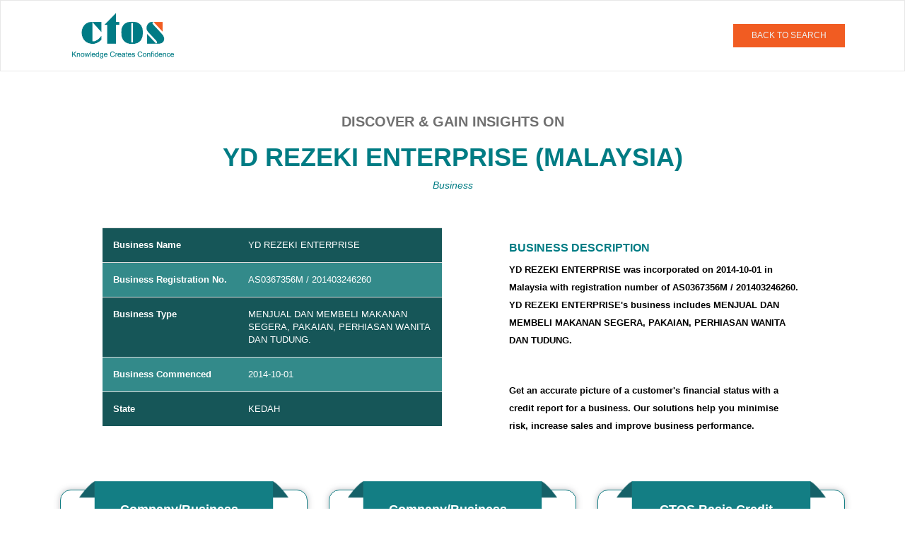

--- FILE ---
content_type: text/html;charset=UTF-8
request_url: https://businessreport.ctoscredit.com.my/oneoffreport_api/single-report/malaysia-business/AS0367356M/YD-REZEKI-ENTERPRISE
body_size: 6405
content:
<html>

<head>
	
	<title>YD REZEKI ENTERPRISE: Business &amp; Credit Report | CTOS</title>
	<meta content="user-scalable=no, width=device-width, initial-scale=1, maximum-scale=1" name="viewport" />
	<link rel="canonical" href="https://businessreport.ctoscredit.com.my/oneoffreport_api/single-report/malaysia-business/AS0367356M/YD-REZEKI-ENTERPRISE" />
	<meta content="CTOS One Off Report" property="og:site_name" />
	<meta property="og:description" content="Gain important insights of YD REZEKI ENTERPRISE. Explore their company registration information, banking payment history, litigation, and trade references to make informed decisions about extending credit or engaging in business transactions with this company." />
	<meta property="og:url" content="https://businessreport.ctoscredit.com.my/oneoffreport_api/single-report/malaysia-business/AS0367356M/YD-REZEKI-ENTERPRISE" />
	
	<meta name="title" content="YD REZEKI ENTERPRISE: Business &amp; Credit Report | CTOS" />
	
	<meta name="description" content="Get YD REZEKI ENTERPRISE’s credit score and business profile report. Check financial health, reduce credit risk &amp; make informed business decisions." />
	<meta name="url" content="https://businessreport.ctoscredit.com.my/oneoffreport_api/single-report/malaysia-business/AS0367356M/YD-REZEKI-ENTERPRISE" />

	<link rel="stylesheet" href="/oneoffreport_api/css/single-report.component.css" />
	<link rel="stylesheet" href="/oneoffreport_api/css/home.component.css" />
	<link rel="stylesheet" href="/oneoffreport_api/css/styles.css" />
	<link rel="stylesheet" href="/oneoffreport_api/css/footer.component.css" />
	<link rel="stylesheet" href="/oneoffreport_api/css/header.component.css" />
	<link rel="stylesheet" href="/oneoffreport_api/css/bootstrap.min.css" />

	<script charset="utf-8" type="text/javascript" src="/oneoffreport_api/js/jquery-3.1.1.min.js"></script>
	<script charset="utf-8" type="text/javascript" src="/oneoffreport_api/js/bootstrap.min.js"></script>
	<script type="text/javascript">
		function acknowledgeFunction1() {
			var ackCheck1 = document.getElementById("ackCheck1");
			var ackCheck2 = document.getElementById("ackCheck2");
			var mandatoryAck1 = document.getElementById("mandatoryAck1");
			var mandatoryAck2 = document.getElementById("mandatoryAck2");
			if (ackCheck1.checked == null || ackCheck1.checked == false) {
				console.log("1");
				mandatoryAck1.style.display = "block";
			} else {
				console.log("2");
				mandatoryAck1.style.display = "none";
			}
			if (ackCheck2.checked == null || ackCheck2.checked == false) {
				console.log("3");
				mandatoryAck2.style.display = "block";
			} else {
				console.log("4");
				mandatoryAck2.style.display = "none";
			}

			if (ackCheck1.checked == null || ackCheck1.checked == false || ackCheck2.checked == null || ackCheck2.checked == false) {
				console.log("5");
				document.getElementById('ackButton').disabled = true;
			} else {
				console.log("6");
				document.getElementById('ackButton').disabled = false;
			}
		}

		function acknowledge() {
			var url = document.getElementById("cbprplusurl");
			console.log("hjgg" + url.value);
			/* var form = document.getElementById("myform");
			form.action=url.value;
			form.submit(); */
			window.location = url.value;
		}



	</script>
	<!-- Google Tag Manager -->

	<script>

		gtm_key = "";

		uat_key = "GTM-TLQQK9V";

		prod_key = "GTM-P89GQV";

		if (window.location.hostname == "businessreport.ctoscredit.com.my") {

			gtm_key = prod_key;

		} else {

			gtm_key = uat_key;

		}


		(function (w, d, s, l, i) {

			w[l] = w[l] || [];

			w[l].push({

				'gtm.start': new Date().getTime(),

				event: 'gtm.js'

			});

			var f = d.getElementsByTagName(s)[0],

				j = d.createElement(s),

				dl = l != 'dataLayer' ? '&l=' +

					l : '';

			j.async = true;

			j.src = 'https://www.googletagmanager.com/gtm.js?id=' + i + dl;

			f.parentNode.insertBefore(j, f);

		})(window, document, 'script', 'dataLayer', gtm_key);

	</script>

	<script>
		$(".detailstable .table .tabledetails:contains('Company Registration No.')").text("Company Reg No.");
		$(".detailstable .table .tabledetails:contains('Business Registration No.')").text("Business Reg No.");
	</script>

	<style>
		@media only screen and (max-width: 576px) {
			.reportname {
				word-break: break-word;
			}

			.detailstable {
				padding-left: 0 !important;
				padding-right: 0 !important;
				padding-bottom: 0 !important;
			}

			.detailstable .table {
				table-layout: fixed;
				word-wrap: break-word;
				margin-bottom: 0;
			}

			.tabledetails {
				white-space: normal;
			}
		}
	</style>



</head><body onload="">
	<header id="login-page-header">
		<div class="container-fluid">

			<!-- Fixed navbar -->
			<nav class="navbar navbar-default fixed_nav">
				<div class="container">

					<div class="col-sm-6 col-md-6 col-xs-6 logo ">
						<a data-placement="bottom" data-toggle="tooltip" style="cursor:pointer;" title="CTOS - Malaysia's Leading Credit Reporting Agency" href="https://businessreport.ctoscredit.com.my/oneoffreport/">
							<img alt="CTOS Logo" src="/oneoffreport_api/images/logo.png" /></a>
					</div>
					<div class="col-sm-6 col-md-6 col-xs-6 pull-right header_right">
						<button class="btn red_btn" type="button" onclick="window.location.href=&#39;https://businessreport.ctoscredit.com.my/oneoffreport/&#39;">BACK TO
							SEARCH</button>
					</div>
				</div>

			</nav>

		</div>
	</header>

	<section id="boxes_wrapper">

		<div class="container">
			<div class="innerboxes_hdng">
				<h4>Discover & gain insights on</h4>
				<h1 class="reportname" style="font-size: 36px;">YD REZEKI ENTERPRISE (Malaysia)</h1>
				<i><span class="small_hdng">Business</span></i>
				<!-- <p class="report_txt">Get an accurate picture of a customer's financial status with a credit report for a business. Our solutions help <br> you minimise risk, increase sales and improve business performance.</p>-->
			</div>
		</div>

		<!-- OOR-290 -->
		<div class="container">
			<div class="tour_inner">
				<div class="col-xs-12 col-md-6">
					<div class="detailstable">
						
						<table class="table table-striped">
							<tbody>
								<tr>
									<th class="tabledetails" scope="row">Business Name</th>
									<td>YD REZEKI ENTERPRISE</td>
								</tr>
								<tr>
									<th class="tabledetails" scope="row">Business Registration No.</th>
									<td>
										<span>AS0367356M</span>
										<span> / 201403246260</span>
									</td>
								</tr>
								<tr>
									<th class="tabledetails" scope="row">Business Type</th>
									<td> <span>MENJUAL DAN MEMBELI MAKANAN SEGERA, PAKAIAN, PERHIASAN WANITA DAN TUDUNG.</span>
										

										<!-- <ng-template #businessType>-</ng-template> -->
									</td>
									<!-- <td>{{this.resultObject.nob || this.sessionObj?.natureOfBus}}</td> -->
								</tr>
								<tr>
									<th class="tabledetails" scope="row">Business Commenced</th>
									<td> <span>2014-10-01</span>
										
										<!-- <ng-template #dateofReg>-</ng-template> -->
									</td>
								</tr>
								<tr>
									<th class="tabledetails" scope="row">State</th>
									<td> <span>KEDAH</span>
										
										<!-- <ng-template #state1>-</ng-template> -->
									</td>
								</tr>
							</tbody>
						</table>
					</div>
				</div>
				<div class="col-xs-12 col-md-6">
					<div class="detailspara" style="max-width: 410px; margin:auto;">
						<h2 class="text-left" style="font-size: 16px; font-weight: bold; text-transform: uppercase; color: rgb(0, 124, 132) !important; --darkreader-inline-color: #70f6ff;">
							
							<span>BUSINESS DESCRIPTION</span>
						</h2>

						

						<p class="text-left">
							<span>YD REZEKI ENTERPRISE was incorporated</span>
							<span> on 2014-10-01</span>
							<span> in Malaysia with registration number of AS0367356M</span>
							<span> / 201403246260</span>.
							<span>YD REZEKI ENTERPRISE&#39;s business includes MENJUAL DAN MEMBELI MAKANAN SEGERA, PAKAIAN, PERHIASAN WANITA DAN TUDUNG.</span>
						</p>

						<br /><br />
						<p class="text-left">Get an accurate picture of a customer's financial status with a credit
							report for a business. Our solutions help you minimise risk, increase sales and improve
							business performance.</p>
					</div>
				</div>
			</div>
		</div>

		<div class="container">
			<div class="boxes_wrapperin">
				<data>
					<div class="col-xs-12 col-md-4 card score-report-card">
						<div class="product-listing">
							<div class="product_box">
								<img alt="CTOS CBPR Report" height="120px" width="330px" src="/oneoffreport_api/images/image-bg-pricingtablegreen.png" />
								<div class="box_heading">Company/Business Profile Report</div>
							</div>

							<div class="pricing third">
								<div class="price-wrap">

									<div class="price"><sup>RM</sup><span>84</span><sub>/report</sub></div>

								</div>
								<div class="terms">(exclude SST)</div>
								<div class="terms">RM<span>90.72</span> inclusive SST</div>
							</div>
							<div class="features">
								<ul>
									<li>Latest Corporate Profile From SSM</li>
									<li>Directors & Shareholders</li>
									<li>Financial Highlights</li>
									<!-- OOR-274 changes STARTS here -->
									
									<!-- OOR-274 changes ENDS here -->
								</ul>
								<div class="text-center"><small><i> This report available for download immediately upon
											purchase.</i> </small></div>


								
							</div>
							<div class="col-xs-12 text-center">
								<a (click)="shareData(this.resultObject,'profileReport');" class="btn btn-lg green_btn mr-bottom" id="reprt_btns" href="/oneoffreport_api/redirectForReportPurchase?type=Business&amp;entityRegNo=AS0367356M&amp;name=YD REZEKI ENTERPRISE&amp;itemCode=OORCC&amp;itemName=Company/Business Profile Report&amp;sstRate=8&amp;unitPrice=90.72">Purchase
									Report</a>
								
								<br />
								<a class="btn btn-sm green_btn" data-toggle="modal" target="_blank" href="/oneoffreport_api/samplereports/CBPR Sample.pdf">Sample Report </a>
							</div>
						</div>
					</div>

					


					<!--OOR-212 starts-->
					
					<!--OOR-212 Ends-->



				</data>
				<data>
					

					<div class="col-xs-12 col-md-4 card score-report-card ">
						<div class="product-listing">
							<div class="product_box">
								<img alt="CTOS CBPR Plus Report" height="120px" width="330px" src="/oneoffreport_api/images/image-bg-pricingtablegreen.png" />
								<div class="box_heading">Company/Business Profile Report Plus</div>
							</div>

							<div class="pricing third">
								<div class="price-wrap">

									<div class="price"><sup>RM</sup><span>207</span><sub>/report</sub></div>

								</div>
								<div class="terms">(exclude SST)</div>
								<div class="terms">RM<span>223.56</span> inclusive SST</div>
							</div>
							<div class="features">
								<ul>
									<li>Latest Corporate Profile From SSM</li>
									<li>Directors & Shareholders</li>
									<li>Financial Highlights</li>
									<li>CTOS SME Score*</li>
									<li>CCRIS Information*</li>
									<li>Litigation*</li>
									<li>Trade Reference*</li>
									<li>5 Directors Score Report*</li>
									<!-- OOR-274 Changes STARTS here -->
									
									<!-- OOR-274 Changes ENDS here -->
								</ul>
								<div class="text-center"><small><i>This report requires consent.&nbsp;<a style="cursor:pointer;" target="_blank" href="/oneoffreport_api/assets/consentForm.pdf"><u>Get Consent
													form.</u></a></i></small></div>
								<div class="text-center"><small><i>This report available for download within 3 working
											days upon consent submission.</i></small></div>
								
							</div>
							<input id="cbprplusurl" name="cbprplusurl" type="hidden" value="/oneoffreport_api/redirectForReportPurchase?type=Business&amp;entityRegNo=AS0367356M&amp;name=YD REZEKI ENTERPRISE&amp;itemCode=SCBPP001&amp;itemName=Company/Business Profile Report Plus&amp;sstRate=8&amp;unitPrice=223.56" />
							<div class="col-xs-12 text-center">
								<a (click)="this.reportType='profileReportPlus'" class="btn btn-lg green_btn mr-bottom" data-backdrop="static" data-toggle="modal" id="profileReportPlus" href="/oneoffreport_api/redirectForReportPurchase?type=Business&amp;entityRegNo=AS0367356M&amp;name=YD REZEKI ENTERPRISE&amp;itemCode=SCBPP001&amp;itemName=Company/Business Profile Report Plus&amp;sstRate=8&amp;unitPrice=223.56">Order Report</a>
								
								<br />
								<a class="btn btn-sm green_btn" data-toggle="modal" target="_blank" href="/oneoffreport_api/samplereports/CBPR Plus Sample.pdf">Sample Report </a>
							</div>
						</div>
					</div>


					<!--OOR-212 starts-->
					
					<!--OOR-212 Ends-->



				</data>
				<data>
					

					


					<!--OOR-212 starts-->
					<div class="col-xs-12 col-md-4 card score-report-card">
						<div class="product-listing">
							<div class="product_box">
								<img alt="CTOS Basis Report" height="120px" width="330px" src="/oneoffreport_api/images/image-bg-pricingtablegreen.png" />
								<div class="box_heading">CTOS Basis Credit Report</div>
							</div>

							<div class="pricing third">
								<div class="price-wrap">

									<div class="price"><sup>RM</sup><span>283</span><sub>/report</sub></div>

								</div>
								<div class="terms">(exclude SST)</div>
								<div class="terms">RM<span>305.64</span> inclusive SST</div>
							</div>
							<div class="features">
								<ul>
									<li>Latest Corporate Profile From SSM</li>
									<li>Directors & Shareholders</li>
									<li>Financial Statement & Analysis</li>
									<li>Cash Flow Statement</li>
									<li>Credit Rating</li>
									<li>Credit Score</li>
									<li>Default Rate</li>
									<li>Proposed Credit Limit</li>
									<li>Litigation*</li>
									<li>Defaulter Check Against Subject*</li>
									<li>Phone & Address Validation</li>
									<li>Biz Activity Validation</li>
									<li>Industry Outlook & Analysis</li>
									<li>Credit Risk Evaluation & Recommendation</li>
								</ul>
								<!--div class="text-center"><small><i>This report requires consent.&nbsp;<a target="_blank" style="cursor:pointer;" (click)="downloadCtosBasisFile()">Get Consent form.</a></i></small></div-->
								<div class="text-center" style="padding:10px;"><small><i>This report is fulfilled by
											CTOS Basis (a sister company of CTOS). A representative from CTOS Basis will
											contact you to complete consent documentation.</i></small></div>
								<div class="text-center" style="padding:3px;"><small><i>This report will be fulfilled
											within 5 working days.</i></small></div>
								<div class="text-center" style="padding:3px;"><small><i>By ordering this report, you
											agree to the <a style="cursor:pointer;" href="/oneoffreport_api/assets/OneOffTnC.pdf"><u>Terms
													& Conditions</u></a></i></small></div>

							</div>
							<div class="col-xs-12 text-center">




								<div class="main">

									<!-- <a id="ctosBasis" (click)="this.reportType='ctosBasis'" class="btn btn-lg green_btn mr-bottom" data-toggle="modal" data-target="#ack_popup3" >Order Report</a><br> -->
									<a (click)="this.reportType='ctosBasis'" class="btn btn-lg green_btn mr-bottom" id="ctosBasis" href="/oneoffreport_api/redirectForBasisScorePurchase?type=Business&amp;entityRegNo=AS0367356M&amp;name=YD REZEKI ENTERPRISE">Order
										Report</a><br />

								</div>


								<!--a id="" class="btn btn-sm green_btn" data-toggle="modal" data-target="#cbprReport4" data-backdrop="static">Sample Report</a-->
								<a class="btn btn-sm green_btn" data-toggle="modal" target="_blank" href="/oneoffreport_api/samplereports/BCR Sample.pdf">Sample Report </a>
							</div>
							<div class="text-center enquitry_link"><small><i>For any enquiries on this report, please
										email
										<a href="mailto:contact@ctosbasis.com.my"><u>contact@ctosbasis.com.my</u></a></i></small>
							</div>
						</div>
					</div>
					<!--OOR-212 Ends-->



				</data>
			</div>

			<div class="notes"><small><b>*Important:</b>Consent from data subject is compulsory to obtain subject's CCRIS, Litigation and Trade Reference details.
			Applicable for Company/Business Profile Report Plus & CTOS Basis Credit Report.<br />
			Company/Business Profile Report Plus contain the details of up to 5 directors. Additional directors can be added upon request with a top-up of RM51 each, exclude SST (RM55.08 inclusive SST).<br />
			Our customer service officer will contact you to collect the consent form. Your reports will be ready within one(1) to five(5) working days upon submission of company/business consent<br />
			<b>Note:</b>Financial Highlights information is subject to availability and is not available for Business Constitution.</small></div>
		</div>
	</section>

	<section id="subscription_wrapper">
		<div class="container">
			<h4>Subscribe To Credit Manager For More Access</h4>
			<p>We understand the need for business information to make informed decisions. Our solutions help you
				<br />minimise risk, increase sales and improve business performance.
			</p>
			<a class="btn red_btn" href="https://ctoscredit.com.my/business/manage-existing-customer/" style="font-weight:bold;" type="button">LEARN MORE ABOUT CREDIT MANAGER</a>
		</div>
	</section>

	<!------  Acknowledgement popup	---->

	<div class="modal fade" id="ack_popup1" role="dialog">
		<div class="modal-dialog modal-md">

			Modal content

			<div class="modal-content ack_pop">

				<div class="modal-header">
					<h5 class="modal-title">Customer Acknowledgement</h5>
					<button #closeBtn="" aria-label="Close" class="close" data-dismiss="modal" type="button">
						<img alt="close" src="/oneoffreport_api/images/close_icon.png" />
					</button>
				</div>

				<div class="modal-body ack_body">
					<form id="akjForm">
						<div class="ack-checkbox">

							<div class="checkbox ack_chk">
								<!-- <div *ngIf="this.reportType != 'ctosBasis'">  -->
								<div>
									<label><input [ngClass]="{'red-border-class': this.proceedBtn && !search.consent1}" class="form-control" id="ackCheck1" onclick="acknowledgeFunction1()" required="" type="checkbox" />
										<span class="checkmark"></span>
										I understand that obtaining consent from subject company is mandatory for me to
										purchase this report.</label>
									<span class="mandatory" id="mandatoryAck1"> Please Acknowledge to proceed. </span>
								</div>
							</div>

							<div class="checkbox ack_chk">

								<label><input [ngClass]="{'red-border-class': this.proceedBtn && !search.consent2}" class="form-control" id="ackCheck2" onclick="acknowledgeFunction1()" required="" type="checkbox" />
									<span class="checkmark"></span>
									I understand that there will be no refund should I wish to cancel or in the event
									that I am unable to present the consent from subject company.</label>
								<span class="mandatory" id="mandatoryAck2"> Please Acknowledge to proceed. </span>
							</div>
						</div>
					</form>
				</div>

				<form action="" id="myform">
					<div class="modal-footer proceed_btn">
						<button class="btn red_btn" id="ackButton" onclick="acknowledge()" type="button">Proceed</button>
					</div>
				</form>
			</div>

		</div>
	</div>


	<!--OOR-212 Changes starts !-->
	<div class="modal fade" id="ack_popup33" role="dialog">
		<div class="modal-dialog modal-md">

			<!-- Modal content-->

			<div class="modal-content ack_pop">

				<div class="modal-header">
					<h5 class="modal-title">Customer Acknowledgement</h5>
					<button #closeBtn1="" aria-label="Close" class="close" data-dismiss="modal" type="button">
						<img alt="close" src="/oneoffreport_api/images/close_icon.png" />
					</button>
				</div>

				<div class="modal-body ack_body">
					<form id="akjForm">
						<div class="ack-checkbox">



							<div class="checkbox ack_chk">

								<label><input #consent3="ngModel" [(ngModel)]="search.consent3" [ngClass]="{'red-border-class': this.proceedBtn && !search.consent3}" class="form-control" id="consent3" name="consent3" required="" type="checkbox" value="consent3" />
									<span class="checkmark"></span>
									I understand that there will be no refund should I wish to cancel or in the event
									that I am unable to present the consent from subject company.</label>
								<span *ngIf="this.proceedBtn && !search.consent3" class="mandatory"> Please Acknowledge
									to proceed. </span>
							</div>
						</div>
					</form>
				</div>

				<div class="modal-footer proceed_btn">
					<!--button type="button" class="btn red_btn" (click)="this.proceedBtn = true;validatePopUp1();">Proceed</button-->

					<!--button class="btn red_btn" (click)="openForm()">Proceed</button data-target="#myForm"-->

					<!--a id="ctosBasis" (click)="this.proceedBtn = true;validatePopUp1();" class="btn red_btn" data-toggle="modal"  data-target="#myForm" data-backdrop="static"  #formPopupTrigger>Proceed</a><br-->
					<button (click)="this.proceedBtn = true;validatePopUp1();" class="btn red_btn" type="button">Proceed</button><br />

					<button #formPopupTrigger="" class="hide" data-backdrop="static" data-target="#myForm" data-toggle="modal" type="button">A</button>


				</div>

			</div>

		</div>
	</div>
	<!--OOR-212 Changes Ends !-->






	<!--  <footer id="footer"> -->

	<div class="footer_wrapper">
		<div class="container">

			<div class="footer_top">

				<div class="col-md-5 about_page">
					<h5>About CTOS</h5>
					<p style="padding-bottom:8px;">Established in 1990, CTOS is Malaysia's leading Credit Reporting
						Agency(CRA) under the ambit of the Credit Reporting Agencies Act 2010. At CTOS,&nbsp;we
						facilitate credit extensions by empowering individuals and businesses with access to crucial
						information at greater ease and speed.</p>

					<a href="https://ctoscredit.com.my/business/">Learn More</a>
				</div>


				<div class="col-md-7">
					<div class="col-md-4" style="padding-bottom: 15px;">
						<h5>QUICK LINKS</h5>
						<ul>
							<li><a href="https://www.ctoscredit.com.my/">Personal</a></li>
							<li><a href="https://www.ctoscredit.com.my/business/">Business</a>
								<!--   <ul class="footer_sublink">
                        	<li>CTOS Credit Manager</li>
                        	<li>Single Company Report</li>
                        </ul>-->
							</li>
							<!-- <li (click)="navigateBusiness()"><a routerLink="/malaysia-company-listing/a/1">Business Directory</a></li> -->
							<li><a href="https://businessreport.ctoscredit.com.my/oneoffreport_api/malaysia-company-listing/a/1">Business
									Directory</a></li>
						</ul>
					</div>

					<div class="col-md-4" style="padding-bottom: 15px;">
						<h5>Discover</h5>
						<ul>
							<li><a href="https://www.ctoscredit.com.my/learn/faqs/">FAQ</a></li>
							<li><a href="https://www.ctoscredit.com.my/learn/">Learn</a></li>
							<li><a href="https://www.ctoscredit.com.my/contact-us/">Contact Us</a></li>
							<li><a href="https://businessreport.ctoscredit.com.my/oneoffreport/terms-and-conditions">Terms &
									Conditions</a></li>
							<li><a href="https://www.ctoscredit.com.my/privacy-statement/">Privacy</a></li>
						</ul>
					</div>

					<div class="col-md-4">
						<h5>Contact Us</h5>
						<ul class="footer_toplast">
							<li>CTOS Data Systems Sdn Bhd(247651H)</li>
							<li>Level 9,</li>
							<li>Menara CelcomDigi,</li>
							<li>No 6, Persiaran Barat, Seksyen 52,</li>
							<li>46200 Petaling Jaya, Selangor</li>
						</ul>
<!--						<p><span><b>Business:</b></span> 03-27228882</p>-->
						<p><span><b>Email:</b></span> <a href="mailto:sales@ctos.com.my">sales@ctos.com.my</a></p>
					</div>


				</div>
			</div>

			<div class="sep"></div>

			<div class="footer_bottom">
				<div class="col-md-5">
					<span>SECURED PAYMENT :</span> &nbsp;&nbsp;
					<!-- <a href="#"> --><img alt="Payment" width="180px" src="/oneoffreport_api/images/icon-paymentmethod.png" />
					<!-- </a> -->
				</div>
				<div class="col-md-7 text-left copyright"><small> &copy; CTOS Data Systems. All Rights Reserved </small>
				</div>
			</div>

		</div>
	</div>
	<!-- </footer> -->



</body></html>

--- FILE ---
content_type: text/css
request_url: https://businessreport.ctoscredit.com.my/oneoffreport_api/css/styles.css
body_size: 4322
content:
/*General Styles*/



body {
    color: #676a6c;
    margin: 0;
    padding: 0;
    overflow-x: hidden;
    height: 100%;
    text-rendering: optimizeLegibility;
    font-family: 'Open Sans', sans-serif;
    -webkit-font-smoothing: antialiased;
}

html {
    height: 100%;
}

button,
input,
select,
textarea {
    outline: none !important;
}

.form-control {
    outline: none !important;
    border: 1px solid #ccc !important;
}

.form-control:focus {
    border: 1px solid rgba(19, 120, 128, 0.31)!important;
}

.gray-bg {
    background-color: #f3f3f4;
}

input:focus,
textarea:focus,
select:focus {
    outline: none !important;
}

ul {
    margin: 0;
    padding: 0;
}

li {
    list-style: none;
}

.mr-left0 {
    margin-left: 0 !important;
    padding-left: 0 !important;
}

.mr-right0 {
    margin-right: 0 !important;
    padding-right: 0 !important;
}

.mr-bottom {
    margin-bottom: 15px !important;
    height: auto;
    overflow: hidden;
}

.mr-top-btm {
    padding-top: 15px !important;
    padding-bottom: 15px !important;
}

.mr0 {
    padding-right: 0px !important;
    padding-left: 0px !important;
}

.btn {
    padding: 7px 12px !important;
    font-size: 12px !important;
}

.bold_txt {
    font-weight: bold;
}

.grey_btn {
    background-color: rgb(220, 220, 220) !important;
    border-color: rgba(208, 208, 208, 0.62) !important;
    color: #333;
    font-size: 12px !important;
}

.grey_btn:hover {
    background-color: rgb(206, 206, 206) !important;
    border-color: rgba(197, 197, 197, 0.78) !important;
    color: #333;
}

.grey_btn:focus {
    color: #333 !important;
}

.green_btn {
    background-color: rgba(19, 120, 128, 0.93);
    border-color: rgb(0, 123, 133);
    color: #fff;
    font-size: 14px !important;
}

.green_btn:hover {
    color: #fff !important;
    background-color: rgb(19, 120, 128);
}

.green_btn:focus {
    color: #fff !important;
}

.orange_btn {
    background-color: #f15e24;
    border-color: #f15e24;
    color: #fff;
    font-size: 14px !important;
}

.orange_btn:hover {
    color: #fff !important;
    background-color: #e0541d;
}

.orange_btn:focus {
    color: #fff !important;
}

.white_btn {
    background-color: #fff;
    border-color: #f15c22;
    color: #f15c22;
    font-size: 14px !important;
}

.white_btn:hover {
    color: #f15c22 !important;
    background-color: #fff;
}

.white_btn:focus {
    color: #f15c22 !important;
}

.grey_btn1 {
    padding: 2px 12px !important;
    background-color: #8d9292 !important;
    border-color: #8d9292 !important;
    color: #fff;
    font-size: 14px !important;
}

.grey_btn1:hover {
    color: #fff !important;
    background-color: #777979 !important;
}

.grey_btn1:focus {
    color: #fff !important;
}

.red_btn {
    background-color: #F15C22;
    color: #eee;
    padding: 7px 25px !important;
    border-radius: 0px !important;
    text-transform: uppercase;
}

.red_btn:hover {
    color: #fff !important;
    background: rgb(206, 46, 28) !important;
}

.red_btn:visited {
    color: #fff !important;
}

.red_btn:focus {
    color: #fff !important;
}

.red_btn:visited {
    color: #fff !important;
}

.nrml_lbl {
    padding-bottom: 8px;
    font-size: 13px;
    font-weight: normal;
}

.nrml_lbl_blk {
    color: #fff;
    font-size: 12px;
    font-weight: normal;
}

.caps_lbl {
    text-transform: uppercase;
    font-weight: normal;
}

select {
    cursor: pointer !important;
}

p {
    margin: 5px 0 5px !important;
    line-height: 25px;
    text-align: justify;
}

h5 {
    text-transform: uppercase !important;
    color: #fff !important;
    font-weight: bold !important;
}

.sep {
    border-bottom: 1px solid rgb(15, 173, 185);
    width: 100%;
    float: left;
    height: auto;
    overflow: hidden;
    padding: 20px 0 0px 0;
}

.container-fluid {
    padding-left: 0px !important;
    padding-right: 0px !important;
}

.navbar-default {
    border-radius: 0px !important;
    background-color: #fff !important;
}

.navbar {
    margin-bottom: 0px !important;
}

.Loginvalidation {
    margin: 0 auto;
    margin-bottom: 7% !important;
    padding: 6px !important;
    color: white !important;
    background-color: #e34635 !important;
}

.red-border-class {
    border: 1px solid red !important;
}

#search_wrapper {
    float: left;
    position: relative;
    width: 100%;
    min-height: 280px;
}

.searchwrapper_in {
    background: url("./assets/images/image-bg-search.png");
    min-height: 335px;
    background-repeat: no-repeat;
    position: relative;
    background-position: center;
    background-size: cover;
}

.search_in {
    padding: 7% 7% 0 7%;
    text-align: center;
    font-weight: bold;
    float: none !important;
    margin: 0 auto;
    color: white;
}

.search_in h3 {
    font-size: 12px;
    text-align: center;
    line-height: 20px;
    margin-bottom: 10px;
}

.search_in h1 {
    font-size: 24px;
    font-weight: bold;
    margin-top: 0px;
}

.search_box {
    margin: 0 auto;
    text-align: center;
    float: none !important;
    padding: 0px 0 0 0;
}

span.input-group-addon.search_btn {
    border-left: 0px;
    background-color: #fff !important;
    color: #eee !important;
    border-radius: 0px !important;
    text-transform: uppercase !important;
    cursor: pointer!important;
}

.search_box .form-control {
    height: 40px;
}

span.input-group-addon.search_btn:visited {
    color: #fff !important;
}

.search_in .form-control {
    border-right: 0px !important;
    border-left: 0px !important;
    box-shadow: none !important;
    font-weight: normal;
}

span.glyphicon.glyphicon-search {
    color: #afafaf !important;
}

#msg_bar {
    background: #fcf7e4;
    padding: 6px 0 6px 0;
    color: #876d40;
    margin-top: 8px;
    font-weight: normal;
    font-size: 12px;
}

#search_inner {
    width: 100%;
    float: left;
    background: rgb(18, 143, 152) none repeat scroll 0 0;
    height: auto;
    overflow: hidden;
    padding: 15px 0 15px 0;
}

.search_innerbox {
    text-align: center;
    font-weight: bold;
    float: none !important;
    margin: 0 auto;
    color: white;
}

.search_innerbox h3 {
    font-size: 18px;
    text-align: left;
}

.search_innerbox .form-control {
    font-weight: normal !important;
    border-right: 0px !important;
    border-left: 0px !important;
    box-shadow: none !important;
    height: 40px !important;
}

.search_icon.glyphicon-search:before {
    color: #ccc;
}

.continue_txt {
    font-size: 12px;
}

.search_txt {
    background-color: #e34635;
    padding: 7px 12px 7px 12px;
    font-size: 12px;
    border: none;
}

span.search_txt:hover {
    color: #fff !important;
    background: rgb(206, 46, 28) !important;
}

.mat-sort-header-button {
    font-size: 14px !important;
}

.form-control {
    font-size: 13px;
}

.mandatory {
    width: 100%;
    float: left;
    padding-top: 4px;
    color: red;
}

.input-group-addon {
    background-color: #fff !important;
}

.mat-column-Company_Type .mat-sort-header-container {
    justify-content: flex-end !important;
}

.align_center {
    margin: 0 auto !important;
    float: none !important;
}

.c_name {
    text-transform: uppercase;
    font-weight: bold;
    font-size: 14px;
    padding-right: 15px;
}

.c_img img {
    width: 38px;
    cursor: pointer;
}

.dashboard_list {
    width: auto;
    float: right;
    position: absolute;
    right: 0px;
    z-index: 9999;
    background: #fff;
    -webkit-box-shadow: 0px 0px 8px 0px rgba(175, 176, 181, 0.81);
    -moz-box-shadow: 0px 0px 8px 0px rgba(175, 176, 181, 0.81);
    box-shadow: 0px 0px 8px 0px rgba(175, 176, 181, 0.81);
    margin-top: 5px;
}

.dashboard_list li {
    cursor: pointer;
    font-weight: bold;
    border-bottom: 1px solid #cccccc47;
    padding: 15px 15px 12px 15px !important;
    text-align: left;
    font-size: 11px;
}

.dashboard_align {
    padding-left: 35px;
    padding-right: 15px;
}

.modal-dialog {
    margin-top: 0;
    margin-bottom: 0;
    height: 100vh;
    display: flex;
    flex-direction: column;
    justify-content: center;
}

.modal.fade.modal-dialog {
    transform: translate(0, -100%);
}

.modal.in.modal-dialog {
    transform: translate(0, 0);
}


/*Home and Single report page boxes styles*/

#boxes_wrapper {
    width: 100%;
    margin-left: auto;
    margin-right: auto;
    overflow: hidden;
    padding: 30px 0 15px 0;
}

.boxes_wrapperin {
    width: 100%;
}

.boxes_wrapperin .card {
    margin: 20px 0;
}

.product-listing {
    border-radius: 15px;
    width: 100%;
    padding: 0px 0 15px;
    position: relative;
    z-index: 1;
    background: #fff;
    color: #000;
    display: inline-block;
    -webkit-box-shadow: 0px 0px 8px 0px rgba(175, 176, 181, 0.81);
    -moz-box-shadow: 0px 0px 8px 0px rgba(175, 176, 181, 0.81);
    box-shadow: 0px 0px 8px 0px rgba(175, 176, 181, 0.81);
}

.product_box {
    top: -23px;
    position: relative;
    width: 85%;
    margin: 0 auto;
}

.product_box img {
    max-width: 100%;
    width: 100%;
    /*   padding: 0 15px 0 15px;*/
}

.year {
    position: absolute;
    top: 38px;
    left: 105px;
    font-weight: lighter;
}

.year_second {
    position: absolute;
    top: 38px;
    left: 100px;
    font-weight: lighter;
}

.box_heading {
    position: absolute;
    top: 44%;
    left: 42%;
    transform: translate(-40%, -50%);
    color: white;
    font-size: 18px;
    font-weight: bold;
    text-align: center;
}

.product-listing .features li {
    padding: 4px 0 4px 0;
    text-align: center;
    color: #6E6D72;
    font-size: 14px;
    list-style: none;
}

.product-listing .features li:after {
    content: '';
    display: block;
    padding-bottom: 5px;
    margin: 0 -10px;
    border-bottom: 1px solid #EBEBED;
}

.product-listing .terms {
    color: #FFF;
    font-size: 15px;
    font-weight: normal;
    text-align: center;
    margin-top: 5px;
}

.pricing {
    position: relative;
    padding: 8px;
    margin: 0 0 !important;
    color: #FFF;
    font-size: 18px;
    text-align: center;
    font-weight: bold;
}

.product-listing .second .price-wrap,
.product-listing .third .price-wrap {
    width: 140px;
    margin: 0 auto;
    position: relative;
}

.pricing .currency {
    position: absolute;
    top: 5px;
    left: 6px;
}

.product-listing .second .price-wrap .price,
.product-listing .third .price-wrap .price {
    position: relative;
    margin-top: -5px;
    padding-left: 0px;
    padding-top: 0px;
}

.pricing .price {
    font-size: 40px;/* changed here to adjust */
}

.product-listing .features {
    padding: 6px 10px;
}

.score-report-card .pricing,
.score-report-card .btn {
    background: #007C84;
}

.features a {
    text-decoration: underline;
    color: #000;
}

.features a:hover {
    color: rgb(66, 66, 66);
}

#boxes_wrapper small {
    font-size: 13px;
    color: #484848;
}

.notes {
    width: 100%;
    float: left;
    width: 100%;
    float: left;
    line-height: 22px;
    font-style: italic;
    color: #484848;
    text-align: justify;
}

.btn.btn-lg.green_btn {
    padding: 10px 54px !important;
    font-weight: bold;
    font-size: 16px !important;
}

.btn.btn-sm.green_btn {
    padding: 8px 14px !important;
    font-weight: bold;
}

.btn.btn-lg.green_btn:hover {
    background: rgba(19, 93, 99, 0.93) !important;
}

.btn.btn-sm.green_btn {
    border-radius: 6px !important;
    font-size: 12px !important;
}

.btn.btn-sm.green_btn:hover {
    background: rgba(19, 93, 99, 0.93) !important;
}

.enquitry_link a {
    text-decoration: underline;
    color: #333;
}

.enquitry_link a:hover {
    color: #000;
}

.align_tb {
    padding: 20px 0 20px 0;
}

.modal-body {
    padding-bottom: 0px !important;
}

.modal-content {
    border-radius: 0px !important;
}

#subscription_wrapper {
    background-color: rgb(90, 90, 90);
    width: 100%;
    float: left;
    text-align: center;
    color: #fff;
    padding: 40px 0 50px 0;
}

#subscription_wrapper h4 {
    color: #fff;
}

#subscription_wrapper p {
    text-align: center;
    width: 70%;
    margin: 0 auto !important;
    padding-bottom: 15px;
}

sup {
    top: -1.15em !important;
    font-size: 45% !important;
    left: -.15em !important;
}

sub {
    bottom: -0.45em !important;
    font-size: 40% !important;
}

.reset_in {
    width: 100%;
    float: left;
}

#zoom-toolbar {
    display: none !important;
}

#zoom-toolbar {
    display: none !important;
}

.checkbox.ack_chk {
    text-align: justify;
}


/*Loader*/

.lds-facebook {
    display: inline-block;
    position: relative;
    width: 64px;
    height: 64px;
    display: flex;
    top: 50%;
    margin: 0 auto
}

.lds-facebook div {
    display: inline-block;
    position: absolute;
    left: 6px;
    width: 13px;
    background: #fff;
    animation: lds-facebook 1.2s cubic-bezier(0, 0.5, 0.5, 1) infinite;
}

.lds-facebook div:nth-child(1) {
    left: 6px;
    animation-delay: -0.24s;
}

.lds-facebook div:nth-child(2) {
    left: 26px;
    animation-delay: -0.12s;
}

.lds-facebook div:nth-child(3) {
    left: 45px;
    animation-delay: 0;
}

@keyframes lds-facebook {
    0% {
        top: 6px;
        height: 51px;
    }
    50%,
    100% {
        top: 19px;
        height: 26px;
    }
}

.loader-wrapper {
    width: 100%;
    height: 100%;
    position: absolute;
    background-color: black;
    opacity: 0.5;
    z-index: 1000;
}

.input-group-addon {
    border-radius: 0px !important;
}

.search_radio {
    background: rgba(105, 162, 166, 0.7215686274509804);
    max-width: 170px;
    padding: 0 5px 0 5px;
    border-top-left-radius: 4px;
    border-top-right-radius: 4px;
}

.search_radio label {
    font-size: 11px;
}

.search_radio input[type=checkbox],
input[type=radio] {
    margin: 1px 0 0;
}


/*Media Query*/

@media (min-width: 768px) {
    .modal-dialog {
        width: 660px;
    }
    .price_dtls {
        padding: 0px 0 0 0 !important;
    }
}

@media (min-width: 480px) and (max-width: 768px) {
    .modal-dialog.modal-lg.pdf_pop_align {
        margin-top: 50% !important;
    }
}

@media (min-width: 320px) and (max-width: 480px) {
    .footer_top p {
        font-size: 13px !important;
        word-spacing: 0px;
    }
    .about_page a {
        font-size: 12px !important;
    }
    .footer_top ul {
        font-size: 13px !important;
    }
    .bg_bottom_box1 {
        padding-top: 0px !important;
    }
    .align_lbl {
        font-size: 14px !important;
    }
    .payment {
        font-size: 13px !important;
    }
    .reset_txt {
        text-align: center !important;
    }
    .c_name {
        font-size: 11px !important;
    }
    .search_in {
        padding: 10% 5% 0 5% !important;
    }
    span.input-group-addon.search_btn {
        padding: 6px 6px !important;
    }
    .search_box .form-control {
        padding: 6px 6px !important;
    }
    .search_in .form-control {
        font-size: 11px !important;
    }
    .search_in h3 {
        padding-left: 0px !important;
        font-size: 14px !important;
        text-align: justify!important;
    }
    .search_box .input-group-addon {
        padding: 6px 8px !important;
    }
    .search_in1 .form-control {
        font-size: 11px !important;
    }
    .login_main {
        padding: 30px 20px 40px 20px !important;
    }
    .align_report_left {
        padding: 0 0 0 0px !important;
    }
    .dashboard_align {
        padding-left: 0px !important;
        padding-right: 0px !important;
    }
    button.btn.btn-lg.red_btn.dash_btn {
        margin: 15px 0 15px 0!important;
    }
    .medium_hdng {
        padding-top: 15px !important;
    }
    .form-group.passwd_align {
        margin-bottom: 0px !important;
    }
    .old_lbl {
        padding-top: 0px !important;
    }
    .mat-paginator-range-label {
        margin: 0 0px 0 0px !important;
        width: 100%;
    }
    .captcha_align {
        padding-left: 10% !important;
    }
}

@media (max-width: 320px) {
    .red_btn {
        padding: 7px 15px !important;
    }
    .footer_top p {
        font-size: 13px !important;
        word-spacing: 0px;
    }
    .about_page a {
        font-size: 12px !important;
    }
    .footer_top ul {
        font-size: 13px !important;
    }
    .bg_bottom_box1 {
        padding-top: 0px !important;
    }
    .align_lbl {
        font-size: 14px !important;
    }
    .payment {
        font-size: 13px !important;
    }
    .reset_txt {
        text-align: center !important;
    }
    .c_name {
        font-size: 11px !important;
    }
    span.input-group-addon.search_btn {
        padding: 6px 6px !important;
    }
    .search_box .form-control {
        padding: 6px 6px !important;
    }
    .search_in .form-control {
        font-size: 11px !important;
    }
    .search_in h3 {
        padding-left: 0px !important;
        font-size: 14px !important;
        text-align: justify !important;
    }
    .search_box .input-group-addon {
        padding: 6px 8px !important;
    }
    .search_in {
        padding: 10% 7% 0 7% !important;
    }
    .login_main {
        padding: 30px 20px 40px 20px !important;
    }
    .align_report_left {
        padding: 0 0 0 0px !important;
    }
    .dashboard_align {
        padding-left: 0px !important;
        padding-right: 0px !important;
    }
    button.btn.btn-lg.red_btn.dash_btn {
        margin: 15px 0 15px 0!important;
    }
    .medium_hdng {
        padding-top: 15px !important;
    }
    .form-group.passwd_align {
        margin-bottom: 0px !important;
    }
    .old_lbl {
        padding-top: 0px !important;
    }
    .mat-paginator-range-label {
        margin: 0 0px 0 0px !important;
        width: 100%;
    }
    .captcha_align {
        padding-left: 15px !important;
    }
    .price_dtls {
        padding: 0px 0 0 0 !important;
    }
    .cbpr_align {
        padding-top: 20px !important;
    }
    .cbprPlus_align {
        padding-top: 20px !important;
    }
    .purchase-FIR {
        padding-top: 20px !important;
    }
}


/* Galaxy s5 */

@media only screen and (device-width: 360px) {
    .captcha_align {
        padding-left: 15px !important;
    }
    .box_align1 {
        width: 100% !important;
    }
    .price_dtls {
        padding: 0px 0 0 0 !important;
    }
    .cbpr_align {
        padding-top: 20px !important;
    }
    .cbprPlus_align {
        padding-top: 20px !important;
    }
    .purchase-FIR {
        padding-top: 20px !important;
    }
}


/* Galaxy s5 Landscape */

@media only screen and (device-width: 640px) {
    .captcha_align {
        padding-left: 25% !important;
    }
    .box_align1 {
        width: 50% !important;
        float: left !important;
    }
    .price_dtls {
        padding: 0px 0 0 0 !important;
    }
    .cbpr_align {
        padding-top: 20px !important;
    }
    .cbprPlus_align {
        padding-top: 20px !important;
    }
    .purchase-FIR {
        padding-top: 20px !important;
    }
}


/* iphone X  Landscape */

@media only screen and (device-width: 812px) {
    .captcha_align {
        padding-left: 25% !important;
    }
    .modal-dialog.modal-lg.pdf_pop_align {
        margin-top: 40%;
    }
    .price_dtls {
        padding: 0px 0 0 0 !important;
    }
    .cbpr_align {
        padding-top: 20px !important;
    }
    .cbprPlus_align {
        padding-top: 20px !important;
    }
}


/* iphone 6/7/8 Plus */

@media only screen and (device-width: 736px) {
    .captcha_align {
        padding-left: 25% !important;
    }
    .box_align1 {
        width: 50% !important;
        float: left !important;
    }
    .price_dtls {
        padding: 0px 0 0 0 !important;
    }
    .cbpr_align {
        padding-top: 20px !important;
    }
    .cbprPlus_align {
        padding-top: 20px !important;
    }
}


/* iphone 6/7/8 Plus Portrait*/

@media only screen and (device-width: 414px) {
    .price_dtls {
        padding: 0px 0 0 0 !important;
    }
    .cbpr_align {
        padding-top: 20px !important;
    }
    .cbprPlus_align {
        padding-top: 20px !important;
    }
}


/* iphone 6/7/8 */

@media only screen and (device-width: 667px) {
    /* iPad screen size rules */
    .captcha_align {
        padding-left: 25% !important;
    }
    .box_align1 {
        width: 50% !important;
        float: left !important;
    }
    .price_dtls {
        padding: 0px 0 0 0 !important;
    }
    .cbpr_align {
        padding-top: 20px !important;
    }
    .cbprPlus_align {
        padding-top: 20px !important;
    }
    .purchase-FIR {
        padding-top: 20px !important;
    }
}

@media only screen and (device-width: 375px) {
    /* iPad screen size rules */
    .captcha_align {
        padding-left: 20px !important;
    }
    .price_dtls {
        padding: 0px 0 0 0 !important;
    }
    .cbpr_align {
        padding-top: 20px !important;
    }
    .cbprPlus_align {
        padding-top: 20px !important;
    }
    .purchase-FIR {
        padding-top: 20px !important;
    }
}


/* ipad landscape */

@media only screen and (device-width: 1024px) {
    /* iPad screen size rules */
    .captcha_align {
        padding-left: 8% !important;
    }
    .modal-dialog.modal-lg.pdf_pop_align {
        margin-top: 15% !important;
    }
    .price_dtls {
        padding: 0px 0 0 0 !important;
    }
    .cbpr_align {
        padding-top: 20px !important;
    }
    .cbprPlus_align {
        padding-top: 20px !important;
    }
    .purchase-FIR {
        padding-top: 20px !important;
    }
}


/* ipad portrait */

@media only screen and (device-width: 768px) {
    /* iPad screen size rules */
    .captcha_align {
        padding-left: 28% !important;
    }
    .modal-dialog.modal-lg.pdf_pop_align {
        margin-top: 2% !important;
    }
    .price_dtls {
        padding: 0px 0 0 0 !important;
    }
    .cbpr_align {
        padding-top: 20px !important;
    }
    .cbprPlus_align {
        padding-top: 20px !important;
    }
    .purchase-FIR {
        padding-top: 20px !important;
    }
}


/* For pdf slider */

@media (min-width: 320px) and (max-width: 1024px) {
    #pdf1 {
        display: none !important;
    }
    #pdf2 {
        display: none !important;
    }
    #pdf3 {
        display: none !important;
    }
    #carousel-demo {
        display: block !important;
    }
    #carousel-demo2 {
        display: block !important;
    }
    #carousel-demo3 {
        display: block !important;
    }
}